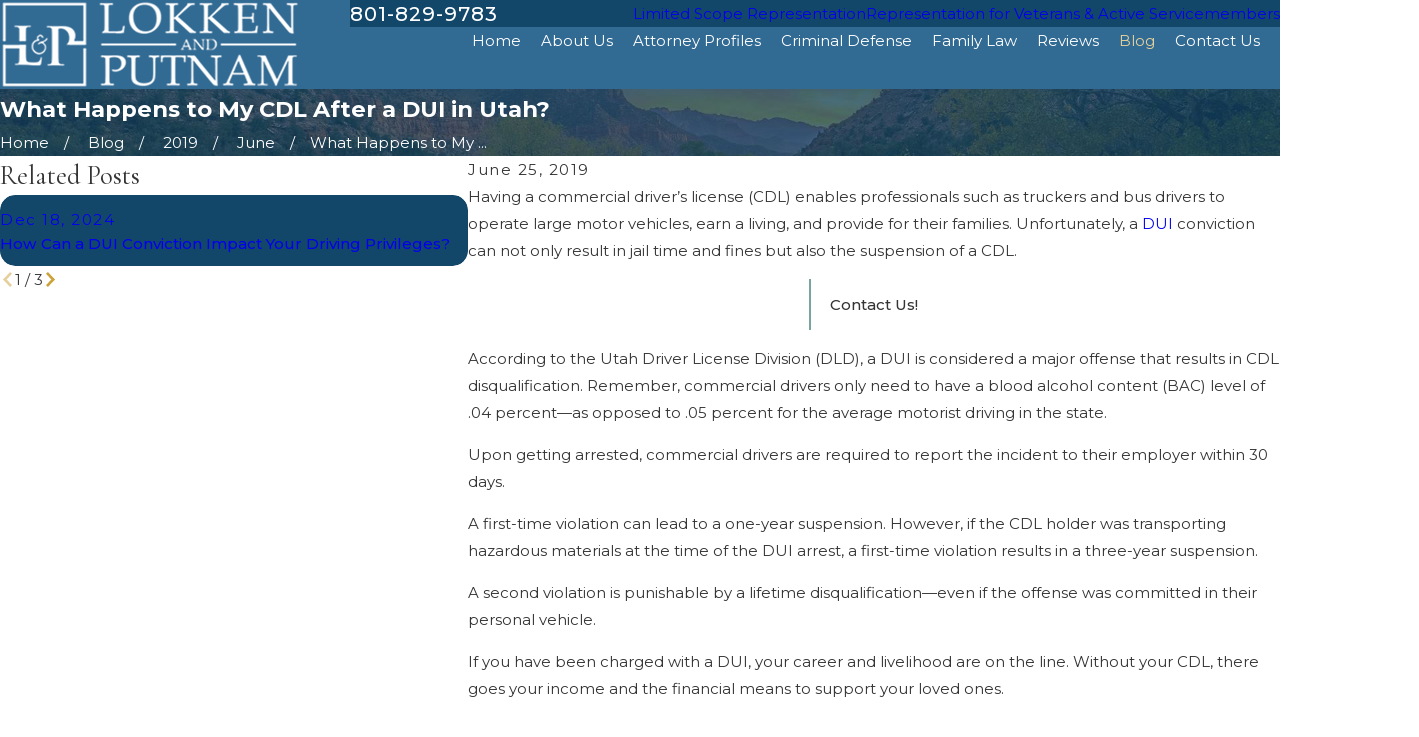

--- FILE ---
content_type: image/svg+xml; charset=utf-8
request_url: https://www.l2law.com/cms/svg/site/zl2voe9npk8.24.2601151625581.svg
body_size: 8868
content:
<?xml version="1.0" encoding="UTF-8" standalone="no"?>
<svg xmlns="http://www.w3.org/2000/svg" viewBox="0 0 24 24">
<style>
	g path { stroke: none; }
	g.root { display: none; }
	g.root:target { display: inline; }
	g line { stroke: black; }
	g circle { stroke: black; }
	g polyline { stroke: black; }
</style>
<g class="root" id="arrow_down" data-name="arrow down">
	<path d="M13.006 18.316l10.823-10.823a1.217 1.217 0 0 0-1.668-1.668l-10.006 10.006l-10.006-10.006A1.234 1.234 5.402 0 0 0.399 5.642a1.201 1.201 0 0 0-0.117 1.668A0.384 0.384 5.402 0 0 0.399 7.476L11.289 18.316a1.234 1.234 0 0 0 1.668 0Z" />
</g>
<g class="root" id="arrow_left" data-name="arrow-left">
	<path d="M4.82 12.12c0 0.24 0.24 0.48 0.36 0.72L16.69 23.52c0.24 0.36 0.6 0.48 0.96 0.48 0.48 0 0.84-0.12 1.08-0.36 0.48-0.36 0.6-1.2 0.24-1.68 0-0.12-0.12-0.12-0.24-0.24L8.18 12L18.74 2.16c0.48-0.36 0.6-1.2 0.24-1.68 0-0.12-0.12-0.12-0.24-0.24-0.24-0.12-0.6-0.24-1.08-0.24-0.36 0-0.72 0.12-0.96 0.48L5.18 11.16c-0.24 0.24-0.36 0.6-0.36 0.96h0Z" />
</g>
<g class="root" id="arrow_right" data-name="arrow-right">
	<path id="np_arrow_2284437_000000" class="st0" d="M19.184 11.88c0-0.24-0.24-0.48-0.36-0.72L7.305 0.48C7.065 0.12 6.704 0 6.344 0C5.865 0 5.504 0.12 5.264 0.36c-0.48 0.36-0.6 1.2-0.24 1.68c0 0.12 0.12 0.12 0.24 0.24L15.824 12l-10.56 9.84c-0.48 0.36-0.6 1.2-0.24 1.68c0 0.12 0.12 0.12 0.24 0.24C5.504 23.88 5.865 24 6.344 24c0.36 0 0.72-0.12 0.96-0.48l11.52-10.68C19.064 12.6 19.184 12.24 19.184 11.88L19.184 11.88z" />
</g>
<g class="root" id="blog_menu" data-name="blog menu">
	<path d="M16.285 0.001a3.434 3.434 0 0 0-3.304 2.571H0V4.286H12.981a3.409 3.409 0 0 0 6.609 0H24V2.572H19.59A3.434 3.434-1.715 0 0 16.285 0.001Zm0 1.714a1.714 1.714 0 1 1-1.714 1.714A1.702 1.702-1.715 0 1 16.285 1.715ZM7.714 8.572a3.434 3.434 0 0 0-3.304 2.571H0v1.714H4.41a3.409 3.409 0 0 0 6.609 0H24V11.143H11.018A3.434 3.434-1.715 0 0 7.714 8.572Zm0 1.714a1.714 1.714 0 1 1-1.714 1.714A1.702 1.702-1.715 0 1 7.714 10.286Zm8.571 6.857a3.434 3.434 0 0 0-3.304 2.571H0v1.714H12.981a3.409 3.409 0 0 0 6.609 0H24V19.715H19.59A3.434 3.434-1.715 0 0 16.285 17.143Zm0 1.714a1.714 1.714 0 1 1-1.714 1.714A1.702 1.702-1.715 0 1 16.285 18.858Z" />
</g>
<g class="root" id="box_flair" data-name="box_flair">
	<path class="cls-1" d="M0 0.64v22.72h24V0.64H0ZM23.315 22.674H0.686V1.326h22.644v21.349ZM21.974 3.078H2.027v17.844h19.947V3.078ZM21.516 20.465H2.484V3.535h19.048v16.945ZM11.398 17.57c0 0.457-0.122 0.747-0.366 0.884-0.244 0.122-0.518 0.183-0.823 0.183v0.183h4.541v-0.183c-0.244 0-0.457-0.03-0.64-0.076-0.183-0.061-0.335-0.168-0.442-0.35s-0.168-0.442-0.168-0.792v-2.895c0.457 0.061 0.823 0.076 1.112 0.076 0.64 0 1.143-0.061 1.524-0.168 0.381-0.107 0.716-0.274 1.036-0.503 0.259-0.183 0.503-0.457 0.701-0.777 0.198-0.335 0.305-0.747 0.305-1.234 0-0.411-0.091-0.823-0.274-1.204-0.183-0.396-0.503-0.716-0.945-0.975-0.442-0.259-1.006-0.396-1.707-0.396h-5.029v0.183c0.396 0 0.701 0.091 0.899 0.274 0.183 0.183 0.29 0.503 0.29 0.96v3.246c-0.183 0.046-0.366 0.076-0.549 0.076h-0.655c-0.442 0-0.731-0.107-0.884-0.305s-0.229-0.503-0.229-0.884V6.583c0-0.381 0.076-0.67 0.229-0.899 0.152-0.213 0.472-0.335 0.96-0.335v-0.183h-4.465v0.183c0.427 0 0.716 0.107 0.899 0.305s0.259 0.503 0.259 0.914v6.629c0 0.366-0.076 0.67-0.213 0.884-0.137 0.213-0.457 0.335-0.945 0.335v0.183h5.577v2.956ZM13.501 9.92c0.229-0.046 0.427-0.061 0.594-0.061 0.472 0 0.853 0.091 1.143 0.29 0.29 0.183 0.503 0.427 0.64 0.731 0.122 0.305 0.198 0.625 0.198 0.975s-0.061 0.686-0.168 1.021c-0.122 0.335-0.32 0.625-0.61 0.853-0.29 0.229-0.686 0.35-1.143 0.35-0.198 0-0.411-0.03-0.625-0.076v-4.084Z" />
</g>
<g class="root" id="briefcase" data-name="briefcase">
	<path d="M23.143 5.558L17.143 5.558C17.143 2.711 14.84 0.404 12 0.404C9.16 0.404 6.857 2.711 6.857 5.558L0.857 5.558C0.384 5.558 0 5.942 0 6.416L0 11.57C0.001 11.994 0.311 12.354 0.73 12.417L0.917 12.446L0.917 22.737C0.917 23.212 1.301 23.596 1.774 23.596L22.286 23.596C22.759 23.596 23.143 23.212 23.143 22.737L23.143 12.439L23.272 12.419C23.691 12.355 24 11.994 24 11.57L24 6.416C24 5.942 23.616 5.558 23.143 5.558ZM12 2.122C13.893 2.122 15.429 3.66 15.429 5.558L8.571 5.558C8.571 3.66 10.107 2.122 12 2.122ZM1.714 7.276L7.714 7.276L16.286 7.276L22.286 7.276L22.286 10.833L14.571 12.022L14.571 10.711C14.571 10.237 14.188 9.852 13.714 9.852L10.286 9.852C9.812 9.852 9.429 10.237 9.429 10.711L9.429 12.02L1.714 10.833L1.714 7.276ZM12.857 11.57L12.857 14.147L11.143 14.147L11.143 11.57L12.857 11.57ZM21.429 21.878L2.631 21.878L2.631 12.78L9.429 13.781L9.429 15.006C9.429 15.48 9.812 15.865 10.286 15.865L13.714 15.865C14.188 15.865 14.571 15.48 14.571 15.006L14.571 13.782L21.429 12.779L21.429 21.878Z" />
</g>
<g class="root" id="btn_v2_icon" data-name="btn v2 icon">
	<path d="M0 0v24h24v-24Zm18.681 7.383V15.821H16.621V8.837L6.777 18.681L5.32 17.224L15.164 7.38H8.179V5.32H18.681Z" />
</g>
<g class="root" id="close" data-name="close">
	<path d="M1.285 0.002A1.498 1.498 0.012 0 0 0.012 1.5a1.498 1.498 0 0 0 0.434 0.884L10.019 11.986L0.447 21.604a1.408 1.408 0 0 0 0 1.992a1.393 1.393 0 0 0 1.962 0L11.996 14.009l9.572 9.587a1.498 1.498 0 0 0 2.007 0a1.408 1.408 0 0 0 0-1.992L14.034 11.986l9.587-9.587A1.423 1.423 0.012 0 0 21.614 0.437L11.996 10.009L2.454 0.437A1.588 1.588 0.012 0 0 1.285 0.002Z" />
</g>
<g class="root" id="flair" data-name="flair">
	<rect x="0" y="11.28" width="24" height="0.48" />
	<rect x="1.2" y="9.59999999999999" width="0.48" height="4.8" />
</g>
<g class="root" id="handshake" data-name="handshake">
	<path d="M23.241 13.07L21.009 14.408L13.829 8.13C13.813 8.115 13.791 8.11 13.773 8.098C13.742 8.076 13.712 8.056 13.677 8.042C13.65 8.032 13.623 8.028 13.596 8.023C13.561 8.015 13.527 8.009 13.491 8.01C13.457 8.01 13.425 8.019 13.391 8.026C13.369 8.032 13.346 8.029 13.323 8.038C13.315 8.04 13.305 8.048 13.297 8.051C13.286 8.056 13.276 8.062 13.265 8.067C12.572 8.348 11.561 9.165 10.311 10.209C10.077 10.404 9.857 10.587 9.669 10.741C9.459 10.912 9.203 11.002 8.931 11.002L8.531 11.002C8.085 11.002 7.685 10.754 7.485 10.356C7.261 9.905 7.349 9.362 7.705 9.006L10.311 6.405C10.487 6.297 10.665 6.18 10.847 6.06C11.635 5.544 12.449 5.01 13.499 5.01C14.123 5.01 14.739 5.212 15.455 5.447C16.617 5.832 18.065 6.311 20.075 6.002C20.167 5.989 20.254 5.95 20.325 5.888L23.825 2.892C24.035 2.713 24.059 2.397 23.879 2.188C23.699 1.98 23.384 1.956 23.174 2.134L19.784 5.034C18.08 5.262 16.853 4.857 15.766 4.499C15.003 4.248 14.283 4.011 13.499 4.011C12.709 4.011 12.047 4.234 11.457 4.532C9.535 3.947 7.269 3.856 4.728 4.258C4.009 4.376 3.275 4.174 2.723 3.714L0.819 2.13C0.607 1.952 0.293 1.983 0.116 2.194C-0.061 2.405-0.032 2.72 0.18 2.896L2.083 4.48C2.857 5.124 3.877 5.403 4.885 5.246C6.873 4.928 8.656 4.951 10.227 5.273C10.063 5.38 9.901 5.486 9.743 5.581C9.707 5.601 9.675 5.627 9.647 5.656L6.997 8.3C6.335 8.962 6.173 9.967 6.591 10.803C6.961 11.541 7.705 12 8.533 12L8.933 12C9.429 12 9.915 11.828 10.299 11.517C10.493 11.36 10.715 11.174 10.953 10.976C11.694 10.356 12.765 9.463 13.417 9.097L20.699 15.464C20.89 15.628 20.999 15.868 20.999 16.125C20.999 16.603 20.609 16.993 20.129 16.993L19.995 16.993C19.792 16.993 19.594 16.923 19.439 16.794L19.358 16.727C19.349 16.72 19.34 16.712 19.33 16.704L13.821 12.118C13.607 11.94 13.293 11.97 13.115 12.181C12.939 12.393 12.967 12.708 13.179 12.884L18.708 17.486C18.894 17.649 18.999 17.882 18.999 18.132C18.999 18.606 18.613 18.991 18.139 18.991L17.991 18.991C17.791 18.991 17.595 18.921 17.442 18.793L16.391 17.918C16.384 17.912 16.377 17.906 16.371 17.902L11.821 14.114C11.607 13.937 11.293 13.968 11.115 14.177C10.939 14.389 10.967 14.704 11.179 14.88L15.743 18.679C15.907 18.82 15.999 19.025 15.999 19.242C15.999 19.654 15.663 19.99 15.25 19.99C14.879 19.99 14.515 19.862 14.237 19.639L11.974 17.717C11.853 17.023 11.247 16.493 10.489 16.493C10.301 16.493 10.119 16.538 9.948 16.606C9.783 15.97 9.204 15.496 8.489 15.495C8.301 15.495 8.119 15.54 7.948 15.608C7.783 14.971 7.205 14.497 6.489 14.496C6.301 14.496 6.119 14.541 5.948 14.609C5.784 13.972 5.209 13.498 4.523 13.498C4.027 13.498 3.567 13.744 3.293 14.156L3.087 14.466L0.758 13.07C0.521 12.926 0.214 13.005 0.072 13.242C-0.07 13.478 0.006 13.785 0.243 13.927L2.579 15.327C2.53 15.476 2.499 15.63 2.499 15.79L2.499 16.017C2.499 16.831 3.163 17.493 3.977 17.493C3.985 17.493 3.992 17.49 3.999 17.49L3.999 17.515C3.999 18.329 4.663 18.991 5.511 18.991C5.699 18.991 5.879 18.946 6.051 18.878C6.215 19.516 6.795 19.99 7.511 19.99C7.699 19.99 7.879 19.945 8.051 19.877C8.215 20.514 8.795 20.988 9.511 20.988C9.861 20.988 10.199 20.861 10.463 20.64L11.439 21.548C11.723 21.831 12.099 21.987 12.499 21.987C12.899 21.987 13.277 21.831 13.559 21.55C13.788 21.321 13.96 21.016 14.053 20.694C14.423 20.882 14.833 20.988 15.25 20.988C16.067 20.988 16.755 20.426 16.946 19.669C17.253 19.877 17.617 19.99 17.991 19.99L18.139 19.99C19.165 19.99 19.999 19.156 19.999 18.129C19.999 18.083 19.998 18.037 19.994 17.992C19.995 17.992 19.995 17.992 19.995 17.992L20.129 17.992C21.16 17.992 21.999 17.154 21.999 16.121C21.999 15.772 21.893 15.44 21.715 15.15L23.756 13.927C23.992 13.785 24.069 13.478 23.927 13.242C23.785 13.006 23.478 12.925 23.241 13.07ZM3.499 16.017L3.499 15.791C3.499 15.696 3.527 15.604 3.58 15.527L4.127 14.709C4.215 14.576 4.363 14.497 4.523 14.497C4.785 14.497 4.999 14.711 4.999 14.974L4.999 15.2C4.999 15.295 4.971 15.387 4.919 15.466L4.373 16.284C4.285 16.416 4.137 16.495 3.977 16.495C3.713 16.495 3.499 16.282 3.499 16.017ZM5.477 17.992C5.213 17.992 4.999 17.778 4.999 17.515L4.999 17.319C4.999 17.216 5.033 17.114 5.095 17.032L6.107 15.686C6.197 15.566 6.339 15.496 6.523 15.496C6.785 15.496 6.999 15.71 6.999 15.973L6.999 16.169C6.999 16.272 6.965 16.374 6.905 16.456L5.893 17.802C5.803 17.922 5.661 17.992 5.477 17.992ZM7.477 18.991C7.213 18.991 6.999 18.777 6.999 18.514L6.999 18.318C6.999 18.215 7.033 18.113 7.095 18.031L8.107 16.684C8.197 16.565 8.339 16.494 8.523 16.494C8.785 16.494 8.999 16.708 8.999 16.972L8.999 17.168C8.999 17.27 8.965 17.372 8.905 17.454L7.893 18.801C7.803 18.92 7.661 18.991 7.477 18.991ZM9.477 19.99C9.213 19.99 8.999 19.776 8.999 19.512L8.999 19.316C8.999 19.214 9.033 19.112 9.095 19.03L10.107 17.683C10.197 17.563 10.339 17.493 10.523 17.493C10.785 17.493 10.999 17.707 10.999 17.97L10.999 18.166C10.999 18.269 10.965 18.371 10.905 18.453L9.893 19.8C9.803 19.919 9.661 19.99 9.477 19.99ZM12.853 20.844C12.663 21.032 12.347 21.044 12.133 20.832L11.095 19.863L11.705 19.052C11.744 18.999 11.764 18.934 11.796 18.877L13.075 19.964C13.205 20.094 13.108 20.588 12.853 20.844Z" />
</g>
<g class="root" id="menu" data-name="menu">
	<path d="M0 2.634v2.927H24v-2.927Zm0 7.902v2.927H24V10.537Zm0 7.902v2.927H24v-2.927Z" />
</g>
<g class="root" id="people" data-name="people">
	<path d="M22.208 11.401L21.501 11.07C21.425 11.045 21.35 10.994 21.299 10.968C21.729 10.433 21.981 9.72 21.981 8.956C21.981 7.299 20.82 5.948 19.356 5.948C17.918 5.948 16.731 7.299 16.731 8.956C16.731 9.72 16.984 10.433 17.413 10.968C17.337 11.02 17.287 11.045 17.211 11.07L16.505 11.401C15.899 11.682 15.419 12.14 15.091 12.726C15.015 12.676 14.915 12.624 14.839 12.599L14.157 12.267C14.082 12.242 14.006 12.192 13.955 12.165C14.385 11.631 14.637 10.918 14.637 10.153C14.637 8.497 13.476 7.146 12.013 7.146C10.549 7.146 9.388 8.497 9.388 10.153C9.388 10.918 9.64 11.631 10.069 12.165C9.993 12.217 9.943 12.242 9.867 12.267L9.161 12.599C9.06 12.65 8.984 12.676 8.908 12.726C8.605 12.165 8.101 11.682 7.495 11.401L6.789 11.07C6.713 11.045 6.637 10.994 6.587 10.968C7.015 10.433 7.268 9.72 7.268 8.956C7.268 7.299 6.107 5.948 4.643 5.948C3.179 5.948 2.019 7.299 2.019 8.956C2.019 9.72 2.271 10.433 2.7 10.968C2.625 11.02 2.574 11.045 2.498 11.07L1.791 11.401C0.707 11.886 0 12.982 0 14.204L0 15.453C0 16.243 0.631 16.88 1.413 16.88L7.394 16.88C7.52 17.542 8.075 18.052 8.782 18.052L15.217 18.052C15.899 18.052 16.479 17.542 16.605 16.88L22.587 16.88C23.369 16.88 24 16.243 24 15.453L24 14.204C24 13.007 23.293 11.911 22.208 11.401ZM4.643 6.942C5.552 6.942 6.309 7.86 6.309 8.981C6.309 10.102 5.552 11.02 4.643 11.02C3.735 11.02 2.978 10.102 2.978 8.981C2.978 7.86 3.735 6.942 4.643 6.942ZM7.394 15.401L7.394 15.937L1.439 15.937C1.186 15.912 0.984 15.708 0.984 15.453L0.984 14.204C0.984 13.389 1.463 12.624 2.221 12.293L2.927 11.962C3.129 11.86 3.306 11.758 3.483 11.631C3.836 11.835 4.239 11.962 4.669 11.962C5.097 11.962 5.501 11.835 5.855 11.631C6.031 11.758 6.208 11.86 6.41 11.962L7.117 12.293C7.596 12.497 7.949 12.88 8.151 13.363C7.672 13.924 7.394 14.638 7.394 15.401ZM19.381 6.942C20.29 6.942 21.047 7.86 21.047 8.981C21.047 10.102 20.29 11.02 19.381 11.02C18.473 11.02 17.716 10.102 17.716 8.981C17.716 7.86 18.448 6.942 19.381 6.942ZM12.013 8.114C12.921 8.114 13.678 9.032 13.678 10.153C13.678 11.274 12.921 12.192 12.013 12.192C11.104 12.192 10.347 11.274 10.347 10.153C10.347 9.032 11.104 8.114 12.013 8.114ZM15.697 16.625C15.697 16.88 15.495 17.084 15.243 17.084L8.782 17.084C8.53 17.084 8.328 16.88 8.328 16.625L8.328 15.376C8.328 14.561 8.807 13.797 9.565 13.465L10.271 13.134C10.473 13.032 10.65 12.93 10.826 12.803C11.179 13.007 11.583 13.134 12.013 13.134C12.441 13.134 12.845 13.007 13.199 12.803C13.375 12.93 13.552 13.032 13.754 13.134L14.461 13.465C15.192 13.797 15.697 14.561 15.697 15.376L15.697 16.625ZM23.041 15.453C23.041 15.708 22.839 15.912 22.587 15.912L16.631 15.912L16.631 15.376C16.631 14.612 16.353 13.899 15.873 13.338C16.075 12.88 16.454 12.497 16.908 12.267L17.615 11.936C17.817 11.835 17.993 11.733 18.17 11.605C18.523 11.809 18.927 11.936 19.356 11.936C19.785 11.936 20.189 11.809 20.543 11.605C20.719 11.733 20.896 11.835 21.097 11.936L21.804 12.267C22.536 12.599 23.041 13.363 23.041 14.179L23.041 15.453Z" />
</g>
<g class="root" id="phone" data-name="phone">
	<path d="M6.407 0.948L8.464 5.07a1.715 1.715 0 0 1-0.322 1.98c-0.56 0.56-1.208 1.208-1.664 1.673a1.709 1.709 0 0 0-0.295 2.01l0.013 0.023a20.558 20.558 0 0 0 3.12 3.952a20.6 20.6 0 0 0 3.926 3.108l0.026 0.016a1.713 1.713 0 0 0 2.014-0.304l1.667-1.667a1.715 1.715 0 0 1 1.98-0.322l4.121 2.06a1.715 1.715 0 0 1 0.948 1.533V22.282A1.712 1.712-7.494 0 1 21.83 23.938a32.41 32.41 0 0 1-13.996-7.764A32.422 32.422-7.494 0 1 0.065 2.173A1.712 1.712-7.494 0 1 1.722 0h3.152a1.715 1.715 0 0 1 1.533 0.948Z" />
</g>
<g class="root" id="plus" data-name="plus">
	<path d="M0.215 11.264c-0.323 0.44-0.279 1.056 0.117 1.437 0.198 0.154 0.432 0.235 0.682 0.235l9.94 0.015l0.022 9.947c0 0.572 0.462 1.034 1.034 1.034h0c0.557 0 1.012-0.454 1.019-1.019V12.971H22.959c0.564-0.022 1.012-0.469 1.041-1.034 0-0.572-0.462-1.034-1.034-1.034h0l-9.932-0.037V0.928c-0.103-0.564-0.645-0.946-1.209-0.843-0.44 0.081-0.777 0.425-0.843 0.865l-0.022 9.947l-9.91-0.015c-0.315 0.007-0.616 0.147-0.828 0.381Z" />
</g>
<g class="root" id="scale" data-name="scale">
	<path d="M23.904 13.24L20.479 6.048C20.701 5.92 20.914 5.769 21.107 5.594C21.381 5.344 21.396 4.924 21.15 4.654C20.899 4.385 20.479 4.361 20.205 4.612C19.662 5.108 18.906 5.302 18.193 5.122L14.593 4.229C14.394 3.236 13.638 2.448 12.67 2.192L12.67 0.666C12.666 0.298 12.368 0 11.999 0C11.631 0 11.333 0.298 11.333 0.666L11.333 2.192C10.365 2.448 9.609 3.236 9.41 4.229L5.811 5.122C5.093 5.302 4.342 5.108 3.799 4.612C3.525 4.361 3.104 4.38 2.854 4.654C2.603 4.924 2.623 5.349 2.897 5.594C3.09 5.774 3.303 5.925 3.529 6.053L0.062 13.32C0.024 13.386 0.001 13.646 0.001 13.651C0.048 16.038 2.013 17.97 4.403 17.97C6.76 17.97 8.707 16.085 8.801 13.741C8.811 13.698 8.778 13.344 8.707 13.24L5.499 6.506C5.712 6.492 5.92 6.468 6.132 6.417L9.5 5.58C9.784 6.422 10.474 7.069 11.338 7.296L11.338 20.012C9.552 20.243 7.988 21.386 7.247 23.064C7.157 23.272 7.177 23.508 7.299 23.697C7.422 23.886 7.634 24 7.857 24L16.157 24C16.383 24 16.591 23.886 16.714 23.697C16.837 23.508 16.856 23.272 16.766 23.064C16.025 21.386 14.46 20.243 12.675 20.012L12.675 7.3C13.54 7.074 14.229 6.426 14.513 5.585L17.881 6.422C18.089 6.474 18.301 6.502 18.514 6.511L15.259 13.32C15.221 13.386 15.198 13.646 15.198 13.651C15.244 16.038 17.21 17.97 19.6 17.97C21.958 17.97 23.904 16.085 23.998 13.741C24.008 13.698 23.97 13.349 23.904 13.24ZM4.403 16.642C2.958 16.642 1.735 15.631 1.413 14.275L7.394 14.275C7.072 15.626 5.849 16.642 4.403 16.642ZM7.086 12.942L1.72 12.942L4.403 7.314L7.086 12.942ZM14.952 22.672L9.047 22.672C9.77 21.816 10.847 21.302 11.999 21.302C13.152 21.302 14.224 21.816 14.952 22.672ZM11.999 6.053C11.276 6.053 10.691 5.467 10.691 4.744C10.691 4.021 11.276 3.435 11.999 3.435C12.722 3.435 13.308 4.021 13.308 4.744C13.308 5.467 12.722 6.053 11.999 6.053ZM19.6 7.31L22.284 12.938L16.917 12.938L19.6 7.31ZM19.6 16.642C18.154 16.642 16.931 15.631 16.61 14.275L22.59 14.275C22.264 15.626 21.046 16.642 19.6 16.642Z" />
</g>
<g class="root" id="scroll_left" data-name="scroll-left">
	<path d="M10.561 12.014L19.275 2.932L16.217 0L4.725 12.014l11.492 11.986l3.058-2.932L10.561 12.014Z" />
</g>
<g class="root" id="scroll_right" data-name="scroll-right">
	<path d="M13.436 11.985l-8.71 9.081l3.058 2.934l11.49-12.015l-11.49-11.985l-3.058 2.934Z" />
</g>
<g class="root" id="search" data-name="search">
	<path d="M2.771 8.945a6.153 6.153 0 1 1 1.802 4.376A5.954 5.954-858.836 0 1 2.771 8.945Zm13.317 6.177l-0.384-0.384a8.546 8.546 0 0 0 2.124-5.792a8.69 8.69 0 0 0-2.574-6.338a8.524 8.524 0 0 0-6.306-2.606a8.9 8.9 0 0 0-8.947 8.945a8.521 8.521 0 0 0 2.607 6.306a8.681 8.681 0 0 0 6.338 2.574a8.546 8.546 0 0 0 5.792-2.123l0.384 0.384v1.094l6.818 6.818l2.06-2.06l-6.818-6.818Z" />
</g>
<g class="root" id="side_nav_arrow" data-name="side-nav-arrow">
	<path d="M12.013 13.438L2.928 4.721L0 7.78L12.013 19.279L24 7.78L21.059 4.721l-9.046 8.716Z" />
</g>
<g class="root" id="star" data-name="star">
	<polygon points="12 18.1 19.4 23.5 16.6 14.7 24 9.5 15 9.5 12 0.5 9 9.5 0 9.5 7.4 14.7 4.6 23.5" xmlns="http://www.w3.org/2000/svg" />
</g>
</svg>